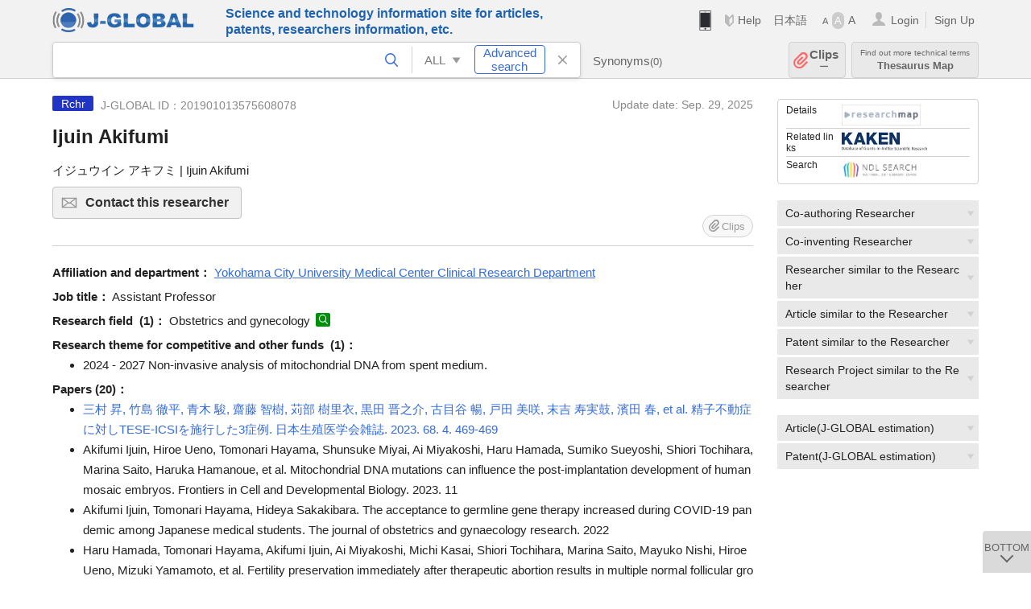

--- FILE ---
content_type: text/html; charset=UTF-8
request_url: https://jglobal.jst.go.jp/en/detail?JGLOBAL_ID=201901013575608078
body_size: 7314
content:
<!DOCTYPE HTML>
<html lang="en">
	<head>
	<meta charset="utf-8" >
	<title>Ijuin Akifumi | Researcher Information | J-GLOBAL</title>

	<meta name="viewport" content="width=1020,initial-scale=1">
	<meta name="format-detection" content="telephone=no"><!-- 自動電話番号リンク禁止 -->
	<meta name="csrf-token" content="zuAzCgmrcYPouecwCSorAnGTTL6qzSNi7xb13AOo">

	<meta name="title" content="Ijuin Akifumi | Researcher Information | J-GLOBAL">
	<meta name="description" content='Researcher "Ijuin Akifumi" Detailed information of the J-GLOBAL is an information service managed by the Japan Science and Technology Agency (hereinafter referred to as "JST"). It provides free access to secondary information on researchers, articles, patents, etc., in science and technology, medicine and pharmacy. The search results guide you to high-quality primary information inside and outside JST.'>
	<meta name="keywords" content="J-GLOBAL, jglobal, j-global, ｊ－ｇｌｏｂａｌ, ｊｇｌｏｂａｌ, Ｊ－ＧＬＯＢＡＬ, Japan Science and Technology Agency, JST, jst, ＪＳＴ, ｊｓｔ, Researcher, Article, Paper, Patent, Research Project, Funding, Organization, Institute, Technical Term, Thesaurus, Chemical Substance, Gene, Material, Journal, Magazine, Research Resource, Facility, Search, Science and Technology, Professional, Database, Integrated search, Comprehensive search, Linkcenter, Jdream, Imagination, Idea,Related search, Search engine, R&D, Research and Development, Bobliography, Technical trend, Linking, Expanding, Sparking, Researcher, Ijuin Akifumi">
<meta property="og:url" content="https://jglobal.jst.go.jp/en/detail?JGLOBAL_ID=201901013575608078">
<meta property="og:type" content="article">
<meta property="og:title" content="Ijuin Akifumi | Researcher Information | J-GLOBAL">
<meta property="og:image" content="https://jglobal.jst.go.jp/images/jglobal_logo.png">
<meta property="og:image:alt" content="J-GLOBAL LOGO" />

	<link rel="canonical" href="https://jglobal.jst.go.jp/en/detail?JGLOBAL_ID=201901013575608078">
	<link rel="shortcut icon" href="/images/favicon/favicon.ico">
	<link rel="apple-touch-icon" href="/images/favicon/apple-touch-icon.png">

	<!-- css -->
	<link rel="stylesheet" type="text/css" href="/css/pc.css?id=9cd3f5cf674153c5630adf90b8c0f399">

	<!-- js -->
	<script type="text/javascript" src="/js/app.js?id=7e41bd34666899d1e8590e76f9f49ac4"></script>     <!-- JSパッケージ -->
	<script type="text/javascript" src="/js/util/pcsp.js?id=42966a1a826ddae72daa93798d33fe66"></script>    <!-- PCSP -->
	<script type="text/javascript" src="/js/util/pc.js?id=cd7e741dda762585f8513718fc78fd8d"></script>      <!-- PC -->
	<script type="text/javascript" src="https://www.gstatic.com/charts/loader.js"></script>
	<script type="text/javascript" src="/js/jsme/jsme.nocache.js"></script>
	<script>function jsmeOnLoad() {}</script> <!-- JSME作成先タグが動的に生成されるので、ここでは、JSME生成を実装しない -->
	<!-- fb
	<meta property="og:image" content="/images/favicon/fb_image.png" />
	-->
</head>


	<body class="japanese">
		<div class="w_header_bg" >
			<!--//////////////////////////////* ↓Header *////////////////////////////// -->
<div class="header display_pc" id="pc_header_v">
	<input type="hidden" name="" id="x_hidden" value="[base64]">
	<header-pc-component lang="en" is_login="" user_name="" lang_switch_url="https://jglobal.jst.go.jp/detail?JGLOBAL_ID=201901013575608078"></header-pc-component>
</div><!-- /header -->
<!--//////////////////////////////* ↑Header *//////////////////////////////-->
<script type="text/javascript" src="/js/pc/header_vue.js?id=c5ac56432f55efb6b8c5336489f6307c"></script><!-- ヘッダー -->
		</div>
		<div id="detail_v">
			<div class="w_header-nav_bg" ><alerts2-component></alerts2-component>
	<!-- 検索バー -->
	<search-bar-pc-component
		:has-search-condition="hasSearchCondition"
		:free-word="freeWord" v-model="freeWord"
		:synonym-group-count="synonymGroupCount"
		:select-base-type="selectBaseType"
		:base-type="popupBaseType"
		:search-synonyms="searchSynonyms"
		:see-synonym="seeSynonym"
		:do-search="doSearch"
		:clear-search-condition="clearSearchCondition"
		is-login=""
		:err-msgs="errMsgs"
		:is-ill-free-word='isIllFreeWord'
		:bookmark-list='bookmarkList'>
	</search-bar-pc-component>
	<!-- ポップアップ -->
	<popup-detailedsearch-pc-component
		:free-word="freeWord" v-model="freeWord"
		:all-fields="allFields" v-model="allFields"
		:popup-base-type="popupBaseType"
		:synonym-group-count="synonymGroupCount"
		:synonym-group="synonymGroup"
		v-model="synonym" :synonym="synonym"
		:synonym-open-flg="synonymOpenFlg"
		:change-synonym-open-flg="changeSynonymOpenFlg"
		:search-synonyms="searchSynonyms"
		:do-search="doSearch"
		:reset-this-search-condition="resetThisSearchCondition"
		:chemical-s-s-c="chemicalSSC"
		:err-msgs="errMsgs" :update-err-msg="updateErrMsg"
		:on-chemical-structure-str-change="onChemicalStructureStrChange"
		:select-base-type="selectBaseType"
		:is-ill-free-word='isIllFreeWord'
		:pop-article-type="popArticleType"
		:change-pop-article-type="changePopArticleType">
	</popup-detailedsearch-pc-component>
</div>
			<div class="contents">
				<div class="contents_in" v-cloak>
					<div class="contents_in_side right">
						<!-- 外部リンク -->
						<exlink-component v-if="baseData != null" :base-data="baseData"></exlink-component>

						<!-- 関連検索 -->
						<div class="side_similar">
							<template v-for="relatedCategory in relatedCategories.slice(0, 6)">
								<related-component :related-category="relatedCategory" :do-search-related="doSearchRelated"></related-component>
							</template>
						</div>

						<!-- 関連検索 -->
						<div class="side_similar">
							<template v-for="relatedCategory in relatedCategories.slice(6, 8)">
								<related-component :related-category="relatedCategory" :do-search-related="doSearchRelated"></related-component>
							</template>
						</div>
					</div>

					<!-- 詳細 -->
					<!-- 研究者詳細画面 contents -->
	
	<div class="contents_in_main">
		<div class="search_detail">
						<div class="search_detail_topbox">
				<div class="cate_icon researcher">Rchr</div> <!-- 研究者 -->
									<span class="info_number">
						J-GLOBAL ID：201901013575608078&nbsp;&nbsp;<!-- J-GLOBAL ID -->
					</span>
										<span class="info_date_r">
						Update date:&nbsp;Sep. 29, 2025<!-- 更新日 -->
					</span>
															<h1 class="search_detail_topbox_title">Ijuin Akifumi</h1><!-- 研究者名 -->
															<div class="search_detail_topbox_title_sub">
						イジュウイン アキフミ | Ijuin Akifumi<!-- フリガナ/英名 -->
					</div>
																				<button class="btn_l btn_mail js_tooltip js_popup_pleaselogin_open">
											Contact this researcher<!--この研究者にコンタクトする-->
						<div class="tooltip_text">
							You can send email directly to the researcher.<!--直接研究者へメールで問い合わせることができます。-->
						</div>
					</button>
										<clip-component v-if="baseData != null" :result="baseData" is-login="" :bookmark-list="this.bookmarkList"></clip-component>
							</div>
											<span class="detail_item_title">Affiliation and department：</span>
				<!--所属機関・部署-->
				<div class="js_tooltip_search">
					Yokohama City University Medical Center Clinical Research Department
					<!-- //////検索候補////// -->
					<div class="tooltip_search_text">
						<p class="tooltip_search_title">About Yokohama City University Medical Center Clinical Research Department</p><!-- {0} について -->
						<ul>
							<li>
								<a @click="util.toSearchNoQuotation('0', '&quot;Yokohama City University&quot; &quot;Medical Center Clinical Research Department&quot;')">
									Search "Yokohama City University Medical Center Clinical Research Department"<!-- 「:param0」ですべてを検索 -->
								</a>
							</li>
													</ul>
					</div>
					<!-- //////検索候補////// -->
				</div>
				<br />
								<!-- 職名 -->
								<span class="detail_item_title">Job title：</span>
				Assistant Professor
				<br/>
				
				<!-- その他の所属 (所属・部署名・職名) -->
								<!-- ホームページURL -->
				
				<!--研究分野-->
								<div class="indent_2line-1em">
					<span class="detail_item_title">Research field &nbsp;(1)：</span>
										Obstetrics and gynecology
					<a class="icon_search term"  title="Search Technical Term" @click="util.toSearch('6', 'Obstetrics and gynecology')" ></a>
														</div>
								<!--研究キーワード-->
								<!-- 競争的資金等の研究課題 -->
								<span class="detail_item_title">Research theme for competitive and other funds &nbsp;(1)：</span>
				<br />
				<div class="indent_1em">
					<ul class="mdisc">
																		<li>2024 - 2027 Non-invasive analysis of mitochondrial DNA from spent medium.</li>
																	</ul>
									</div>
				
				<!-- 論文 -->
								<span class="detail_item_title">Papers&nbsp;(20)：</span>
				<br />
				<div class="indent_1em">
					<ul class="mdisc">
												<li>
														<a href="https://jglobal.jst.go.jp/en/detail?JGLOBAL_ID=202302276849752758" class="need_hash">三村 昇, 竹島 徹平, 青木 駿, 齋藤 智樹, 苅部 樹里衣, 黒田 晋之介, 古目谷 暢, 戸田 美咲, 末吉 寿実鼓, 濱田 春, et al. 精子不動症に対しTESE-ICSIを施行した3症例. 日本生殖医学会雑誌. 2023. 68. 4. 469-469</a>
													</li>
												<li>
														Akifumi Ijuin, Hiroe Ueno, Tomonari Hayama, Shunsuke Miyai, Ai Miyakoshi, Haru Hamada, Sumiko Sueyoshi, Shiori Tochihara, Marina Saito, Haruka Hamanoue, et al. Mitochondrial DNA mutations can influence the post-implantation development of human mosaic embryos. Frontiers in Cell and Developmental Biology. 2023. 11
							<!-- <a class="icon_search article" title="Search Article" @click="util.toSearch('2', 'Akifumi Ijuin, Hiroe Ueno, Tomonari Hayama, Shunsuke Miyai, Ai Miyakoshi, Haru Hamada, Sumiko Sueyoshi, Shiori Tochihara, Marina Saito, Haruka Hamanoue, et al. Mitochondrial DNA mutations can influence the post-implantation development of human mosaic embryos. Frontiers in Cell and Developmental Biology. 2023. 11')"></a> -->
													</li>
												<li>
														Akifumi Ijuin, Tomonari Hayama, Hideya Sakakibara. The acceptance to germline gene therapy increased during COVID-19 pandemic among Japanese medical students. The journal of obstetrics and gynaecology research. 2022
							<!-- <a class="icon_search article" title="Search Article" @click="util.toSearch('2', 'Akifumi Ijuin, Tomonari Hayama, Hideya Sakakibara. The acceptance to germline gene therapy increased during COVID-19 pandemic among Japanese medical students. The journal of obstetrics and gynaecology research. 2022')"></a> -->
													</li>
												<li>
														Haru Hamada, Tomonari Hayama, Akifumi Ijuin, Ai Miyakoshi, Michi Kasai, Shiori Tochihara, Marina Saito, Mayuko Nishi, Hiroe Ueno, Mizuki Yamamoto, et al. Fertility preservation immediately after therapeutic abortion results in multiple normal follicular growth with the absence of mature oocytes due to early luteinization: a case report and literature review. Gynecological endocrinology : the official journal of the International Society of Gynecological Endocrinology. 2021. 37. 11. 1050-1053
							<!-- <a class="icon_search article" title="Search Article" @click="util.toSearch('2', 'Haru Hamada, Tomonari Hayama, Akifumi Ijuin, Ai Miyakoshi, Michi Kasai, Shiori Tochihara, Marina Saito, Mayuko Nishi, Hiroe Ueno, Mizuki Yamamoto, et al. Fertility preservation immediately after therapeutic abortion results in multiple normal follicular growth with the absence of mature oocytes due to early luteinization: a case report and literature review. Gynecological endocrinology : the official journal of the International Society of Gynecological Endocrinology. 2021. 37. 11. 1050-1053')"></a> -->
													</li>
												<li>
														<a href="https://jglobal.jst.go.jp/en/detail?JGLOBAL_ID=202002286779776164" class="need_hash">葉山 智工, 伊集院 昌郁, 濱田 春, 宮腰 藍衣, 古目谷 暢, 竹島 徹平, 黒田 晋之介, 湯村 寧, 村瀬 真理子, 宮城 悦子, et al. ヒト胚遺伝子治療の臨床応用に対する医学生の意識調査. 日本生殖医学会雑誌. 2020. 65. 4. 352-352</a>
													</li>
											</ul>
										<a class="show_more need_hash" href="https://jglobal.jst.go.jp/en/detail?JGLOBAL_ID=201901013575608078&amp;e=publication/paper">ｍore...</a><br /><!-- もっと見る -->
									</div>
				
				<!-- MISC -->
								<span class="detail_item_title">MISC&nbsp;(10)：</span>
				<br />
				<div class="indent_1em">
					<ul class="mdisc">
												<li>
														丸山 大介, 森岡 幹, 山本 賢史, 伊集院 昌郁, 板井 俊幸, 宮城 悦子. 神奈川県における4次元超音波技術を用いた胎児心臓超音波勉強会. 日本産科婦人科学会雑誌. 2022. 74. 臨増. S-590
							<!-- <a class="icon_search article" title="Search Article" @click="util.toSearch('2', '丸山 大介, 森岡 幹, 山本 賢史, 伊集院 昌郁, 板井 俊幸, 宮城 悦子. 神奈川県における4次元超音波技術を用いた胎児心臓超音波勉強会. 日本産科婦人科学会雑誌. 2022. 74. 臨増. S-590')"></a> -->
													</li>
												<li>
														丸山 大介, 森岡 幹, 山本 賢史, 伊集院 昌郁, 末光 徳匡, 板井 俊幸, 山下 有加, 川瀧 元良. 遠隔ビデオ会議システムとクラウドWEBサービスを用いた胎児心臓超音波勉強会の試み 神奈川県若手産婦人科の会による. 日本遠隔医療学会雑誌. 2021. 16. 補刊号. 13-13
							<!-- <a class="icon_search article" title="Search Article" @click="util.toSearch('2', '丸山 大介, 森岡 幹, 山本 賢史, 伊集院 昌郁, 末光 徳匡, 板井 俊幸, 山下 有加, 川瀧 元良. 遠隔ビデオ会議システムとクラウドWEBサービスを用いた胎児心臓超音波勉強会の試み 神奈川県若手産婦人科の会による. 日本遠隔医療学会雑誌. 2021. 16. 補刊号. 13-13')"></a> -->
													</li>
												<li>
														末光 徳匡, 丸山 大介, 今泉 翠, 伊集院 昌郁, 小野寺 洋平, 永昜 洋子, 門岡 みずほ, 紀平 力, 川瀧 元良. 4次元超音波技術を用いた胎児心臓超音波の双方向性遠隔学習セミナーに対するアンケート調査結果の報告. 日本遠隔医療学会雑誌. 2021. 16. 補刊号. 14-14
							<!-- <a class="icon_search article" title="Search Article" @click="util.toSearch('2', '末光 徳匡, 丸山 大介, 今泉 翠, 伊集院 昌郁, 小野寺 洋平, 永昜 洋子, 門岡 みずほ, 紀平 力, 川瀧 元良. 4次元超音波技術を用いた胎児心臓超音波の双方向性遠隔学習セミナーに対するアンケート調査結果の報告. 日本遠隔医療学会雑誌. 2021. 16. 補刊号. 14-14')"></a> -->
													</li>
												<li>
														丸山 大介, 森岡 幹, 山本 賢史, 伊集院 昌郁, 末光 徳匡, 板井 俊幸, 山下 有加, 川瀧 元良. 遠隔ビデオ会議システムとクラウドWEBサービスを用いた胎児心臓超音波勉強会の試み 神奈川県若手産婦人科の会による. 日本遠隔医療学会雑誌. 2021. 16. 補刊号. 13-13
							<!-- <a class="icon_search article" title="Search Article" @click="util.toSearch('2', '丸山 大介, 森岡 幹, 山本 賢史, 伊集院 昌郁, 末光 徳匡, 板井 俊幸, 山下 有加, 川瀧 元良. 遠隔ビデオ会議システムとクラウドWEBサービスを用いた胎児心臓超音波勉強会の試み 神奈川県若手産婦人科の会による. 日本遠隔医療学会雑誌. 2021. 16. 補刊号. 13-13')"></a> -->
													</li>
												<li>
														末光 徳匡, 丸山 大介, 今泉 翠, 伊集院 昌郁, 小野寺 洋平, 永昜 洋子, 門岡 みずほ, 紀平 力, 川瀧 元良. 4次元超音波技術を用いた胎児心臓超音波の双方向性遠隔学習セミナーに対するアンケート調査結果の報告. 日本遠隔医療学会雑誌. 2021. 16. 補刊号. 14-14
							<!-- <a class="icon_search article" title="Search Article" @click="util.toSearch('2', '末光 徳匡, 丸山 大介, 今泉 翠, 伊集院 昌郁, 小野寺 洋平, 永昜 洋子, 門岡 みずほ, 紀平 力, 川瀧 元良. 4次元超音波技術を用いた胎児心臓超音波の双方向性遠隔学習セミナーに対するアンケート調査結果の報告. 日本遠隔医療学会雑誌. 2021. 16. 補刊号. 14-14')"></a> -->
													</li>
											</ul>
										<a class="show_more need_hash" href="https://jglobal.jst.go.jp/en/detail?JGLOBAL_ID=201901013575608078&amp;e=publication/misc">ｍore...</a><br /><!-- もっと見る -->
									</div>
				
				<!-- 特許 -->
								<!-- 書籍 -->
								<!-- 講演・口頭発表等 -->
								<!-- Works -->
								<!-- 学歴 -->
								<!-- 学位 -->
								<!-- 経歴 -->
								<!-- 委員歴 -->
								<!-- 受賞 -->
								<span class="detail_item_title">Awards&nbsp;(1)：</span>
				<br />
				<div class="indent_1em">
					<ul class="mdisc">
																		<li>2023/04 - JSOG Congress Encouragement Award Mitochondrial DNA mutations can influence the post-implantation chromosomal purification and development in human embryos.</li>
																	</ul>
									</div>
								<!-- 所属学会 -->
								<div class="space_10"></div>
				<div>※ Researcher’s information displayed in J-GLOBAL is based on the information  registered in <a  target="_blank" href="/redir?url=https%3A%2F%2Fresearchmap.jp%2F%3Flang%3Denglish&sign=2405396ef2b68d8f659bec773c8ca75c&linktype=researchmap_text&jgid=201901013575608078">researchmap</a>. <a href="/en/help/coverage/management/">For details, see here</a>.</div>
				<div class="space_10"></div>
									<br />
			<a class="btn_m float_l" onclick="location.href='javascript:history.back()'">Return to Previous Page</a><!-- 前のページに戻る -->
			<br /><br />
		</div>
	</div>
	<!-- /contents_in_main -->

<!-- 	<div class="contents_in_main"> -->
<!-- 		<detail-researcher-component v-if="baseData != null" :base-data="baseData" is-login="" :bookmark-list="bookmarkList"></detail-researcher-component> -->
<!-- 	</div> -->
	<!-- /contents_in_main -->
				</div>
			</div>
		</div>

		<!--//////////////////////////////* ↓フッター *////////////////////////////// -->
<div class="footer" id="footer_1">
	<div class="footer_in">
		<div class="footer_left">
		<ul class="sosial_icon">
			<li class="fbbtn">
				<iframe id="facebook_share" width="70" height="25" style="border:none; overflow:hidden" allowfullscreen="true" scrolling="no" frameborder="0" allowtransparency="true" allow="encrypted-media"></iframe>
				<script>
					(
						function() {
							var src = "https://www.facebook.com/plugins/share_button.php?href=" + encodeURIComponent(location.href);
						    if (location.pathname.indexOf('/en') == 0) {
						        src = src + '&locale=en_US';
						    } else {
						        src = src + '&locale=ja_JP';
						        $('#facebook_share').width(90);
						    }
							src = src + "&width=135&layout=button&action=like&size=small&show_faces=false&share=true&height=25&appId";
							$('#facebook_share').attr('src', '');
							$('#facebook_share').attr('src', src);
						}()
					);
				</script>
			</li>
			<li>
			<iframe id="twitter_share" scrolling="no" frameborder="0" allowtransparency="true" allowfullscreen="true"
				class="twitter-share-button twitter-share-button-rendered twitter-tweet-button"
				style="position: static; visibility: visible; width: 90px; height: 20px; display: block;" title="Twitter Tweet Button" ></iframe>
				<script>
					(
						function() {
							var src = "https://platform.twitter.com/widgets/tweet_button.html?text=" + encodeURIComponent(document.title) + "&lang=";
						    if (location.pathname.indexOf('/en') == 0) {
						        src = src + 'en';
						    } else {
						        src = src + 'ja';
						    }
						    $('#twitter_share').attr('src', '');
							$('#twitter_share').attr('src', src);
						}()
					);
				</script>
			</li>
		</ul>
		<a class="logo2" href="https://www.jst.go.jp/"><img src="/images/sitelogo2.png" width="249" height="45" ></a>
		</div>
		<div id="footer_v" class="footer_right">
			<footer-component></footer-component>
		</div>
		<p class="copy">Copyright (c) 2009 Japan Science and Technology Agency. All Rights Reserved</p>
	</div><!-- /footer_in -->
</div><!-- /footer -->
<div class="btn_getop_link"><a><p>TOP</p></a></div>
<div class="btn_tobottom_link"><a @click="toBottom"><p>BOTTOM</p></a></div>
<!-- <div class="btn_getop_link display_pc"><a href="#"><p>TOP</p></a></div> -->
<script>
	(
		function() {
		    var pathname = location.pathname;
		    if (pathname != "/" && pathname != "/en") {
				const target = $('body')[0]; // body要素を監視
				const observer = new MutationObserver(function (mutations) {
					$('#footer_1').removeClass('footer_fixed');
					if (document.documentElement.clientHeight >= document.documentElement.scrollHeight) {
					     $('#footer_1').addClass('footer_fixed');
					}
			    });
			    // 監視を開始
			    observer.observe(target, {
			        attributes: true, characterData: true, childList: true, subtree: true, attributeFilter: ["height"],
			    });
			}
		}()
	);
</script>
<!--//////////////////////////////* ↑フッター *//////////////////////////////-->
<script type="text/javascript" src="/js/common/footer_vue.js?id=9b4a2865986786c01a82f426c88d3166"></script>
		<script type="text/javascript" src="/js/pc/detail_vue.js?id=46b0151bda4e78286f6d53b5d6ca3390"></script>
	</body>
</html>


--- FILE ---
content_type: text/css
request_url: https://jglobal.jst.go.jp/js/jsme/gwt/chrome/mosaic.css
body_size: 5608
content:
/**
 * The file contains styles for GWT widgets in the standard theme.
 *
 * In order to maintain cross-browser compatibility, the following syntax is
 * used to create IE6 specific style rules:
 *    html>body .gwt-Widget {
 *      Rule applies to all browsers (including IE7), except IE6
 *    }
 *    * html .gwt-Widget {
 *      Rule applied to IE6 only (not to IE7)
 *    }
 * 
 * Specifically, IE6 does not support images with multiple transparent colors,
 * so we need to use the AlphaImageLoader in IE6 only.
 */

/**
 * The reference theme can be used to determine when this style sheet has
 * loaded.  Create a hidden div element with absolute position, assign the style
 * name below, and attach it to the DOM.  Use a timer to detect when the
 * element's height and width are set to 5px.
 */
.mosaic-Reference-chrome {
  height: 5px;
  width: 5px;
  zoom: 1;
}
/*
body {
	font-family: arial,sans-serif;
}

div,td {
	color: #000000;
}

a:link {
	color:#0000cc;
}
     
a:visited {
	color:#551a8b;
}

a:active {
	color:#ff0000;
}

*/
/*** Button ***/

.gwt-Button {
  /* IE hack */
  overflow: visible;
}

/*** TextBox & TextArea */

.gwt-TextBox,
.gwt-PasswordTextBox,
.gwt-TextArea {
	margin: 0px;
	padding: 0px;
	text-decoration: none;
	font-size: 10pt;
	border: 1px inset #ccc;
}

/*** DecoratedButton ***/

.mosaic-DecoratedButton {
	margin: 0px;
	text-decoration: none;
	font-size: small;
	cursor: pointer;
	cursor: hand;
	background: url("images/hborder.png") repeat-x 0px -27px;
	border: none;
	border-collapse: collapse;
	table-layout: fixed;
}
.mosaic-DecoratedButton .buttonTopCenter,
.mosaic-DecoratedButton .buttonBottomCenter {
	height: 1px !important;
	background: #444;
}
.mosaic-DecoratedButton .buttonTopCenterInner,
.mosaic-DecoratedButton .buttonBottomCenterInner {
	height: 1px !important;
	background: #f00;
}
.mosaic-DecoratedButton .buttonMiddleLeft,
.mosaic-DecoratedButton .buttonMiddleRight {
	width: 1px;
	background: #444;
}
.mosaic-DecoratedButton .buttonTopLeftInner,
.mosaic-DecoratedButton .buttonTopRightInner,
.mosaic-DecoratedButton .buttonBottomLeftInner,
.mosaic-DecoratedButton .buttonBottomRightInner {
	width: 1px;
	height: 1px;
}
.mosaic-DecoratedButton .buttonMiddleCenterInner {
	width: 100%;
	height: 100%;
	background: #0ff;
}

/*** ComboBox ***/

.mosaic-ComboBox {
	border: 1px inset #ccc;
	background: url("images/hborder.png") repeat-x 0px -27px;
}

.mosaic-ComboBox input {
	border: 0px;
	text-align: middle;
}
.mosaic-ComboBox button {
	width: 17px !important;
	border: 0px;
	border-left: 1px solid #ccc;
	padding: 0px;
    background-position: center center;
    background-repeat: no-repeat;
    background-image: url(images/combobox/arrow-down.png);
}

/*** ToolButton ***/

.mosaic-ToolButton {
	margin: 0px;
	padding: 0px;
	border: 0px;
	background: url("images/hborder.png") repeat-x 0px -27px;
}
.mosaic-ToolButton .mosaic-Button  {
  margin: 0;
  padding: 3px 5px;
  text-decoration: none;
  font-size: small;
  cursor: pointer;
  cursor: hand;
  background: url("images/hborder.png") repeat-x 0px -27px;
  border: 1px outset #ccc;
}
.mosaic-ToolButton .mosaic-Button:active {
  border: 1px inset #ccc;
}
.mosaic-ToolButton .mosaic-Button:hover {
  border-color: #9cf #69e #69e #7af;
}
.mosaic-ToolButton .mosaic-Button[disabled] {
  cursor: default;
  color: #888;
}
.mosaic-ToolButton .mosaic-Button[disabled]:hover {
  border: 1px outset #ccc;
}
.mosaic-ToolButton .mosaic-Button {
    background: none;
}
.mosaic-ToolButton .mosaic-Menu-Button,
.mosaic-ToolButton .mosaic-Split-Button {
    padding-right: 20px;
    background-position: right center;
    background-repeat: no-repeat;
}
.mosaic-ToolButton .mosaic-Menu-Button {
    background-image: url(images/button/menu-button-arrow.png);
}
.mosaic-ToolButton .mosaic-Split-Button {
    background-image: url(images/button/split-button-arrow.png);
}
.mosaic-ToolButton .mosaic-Split-Button-focus {
    background-image: url(split-button-arrow-focus.png);
}
.mosaic-ToolButton .mosaic-Split-Button-hover {
    background-image: url(images/button/split-button-arrow-hover.png);
}
.mosaic-ToolButton .mosaic-Split-Button-activeoption {
    background-image: url(images/button/split-button-arrow-active.png);
}

/* Checked state */

.mosaic-ToolButton .mosaic-Checkbox-Button-checked {
    border: 1px inset #ccc;
    background-color: #ccc;
}

/* Disabled state */

.mosaic-ToolButton .mosaic-Menu-Button-disabled {
    background-image: url(images/button/menu-button-arrow-disabled.png);
}

.mosaic-ToolButton .mosaic-Split-Button-disabled {
    background-image: url(images/button/split-button-arrow-disabled.png);    
}

.mosaic-ToolButton .mosaic-Checkbox-Button-checked[disabled] {
    border: 1px inset #ccc;  
}

/*** Caption ***/

.mosaic-Caption {
	background: #e3e8f3 url(images/hborder.png) repeat-x 0px -2003px;
	border-bottom: 1px solid #bbbbbb;
}
.mosaic-Caption-iconBoxLeft {
	padding: 0px 0px 0px 2px;
}
.mosaic-Caption-iconBoxRight {
	padding: 0px 2px 0px 0px;
}
.mosaic-Caption-text {
	padding: 4px 4px 4px 4px;
	text-align: left !important;
	font-weight: bold;
	white-space: nowrap;
	overflow: hidden;
}

/*** DropDownPanel ***/

.mosaic-DropDownPanel {
	
}

.mosaic-DropDownPanel .mosaic-ComboBoxList {
	background: white;
	border: none;
	margin: 0px;
	padding: 0px;
}

.mosaic-DropDownPanel .gwt-ScrollTable,
.mosaic-DropDownPanel .mosaic-ColumnWidget,
.mosaic-DropDownPanel .mosaic-ScrollTreeTable {
	border-color: #aaa;
	border-style: solid;
	border-width: 1px 0px 1px 1px;
}

.mosaic-DropDownPanel .gwt-ScrollTable .headerWrapper,
.mosaic-DropDownPanel .mosaic-ColumnWidget .headerWrapper,
.mosaic-DropDownPanel .mosaic-ScrollTreeTable .headerWrapper {
	background: #8bd url(images/scrolltable/bg_header_gradient.gif) repeat-x bottom left;
}

.mosaic-DropDownPanel .gwt-ScrollTable .footerWrapper,
.mosaic-DropDownPanel .mosaic-ColumnWidget .footerWrapper,
.mosaic-DropDownPanel .mosaic-ScrollTreeTable .footerWrapper {
	border-top: 1px solid #aaa;
	background: #8bd url(images/scrolltable/bg_header_gradient.gif) repeat-x bottom left;
}

.mosaic-DropDownPanel .gwt-ScrollTable .dataTable td,
.mosaic-DropDownPanel .gwt-ScrollTable .headerTable td,
.mosaic-DropDownPanel .gwt-ScrollTable .footerTable td,
.mosaic-DropDownPanel .mosaic-ColumnWidget .dataTable td,
.mosaic-DropDownPanel .mosaic-ColumnWidget .headerTable td,
.mosaic-DropDownPanel .mosaic-ColumnWidget .footerTable td,
.mosaic-DropDownPanel .mosaic-ScrollTreeTable .dataTable td,
.mosaic-DropDownPanel .mosaic-ScrollTreeTable .headerTable td,
.mosaic-DropDownPanel .mosaic-ScrollTreeTable .footerTable td {
	border-color: #aaa;
	border-style: solid;
	border-width: 0px 0px 0px 0px;
	white-space: nowrap;
	overflow: hidden;
	padding: 1px 3px;
}

.mosaic-DropDownPanel .gwt-ScrollTable .headerTable td,
.mosaic-DropDownPanel .gwt-ScrollTable .footerTable td,
.mosaic-DropDownPanel .mosaic-ColumnWidget .headerTable td,
.mosaic-DropDownPanel .mosaic-ColumnWidget .footerTable td,
.mosaic-DropDownPanel .mosaic-ScrollTreeTable .headerTable td,
.mosaic-DropDownPanel .mosaic-ScrollTreeTable .footerTable td {
	color: #fff;
}
    
.mosaic-DropDownPanel .gwt-ScrollTable .dataTable tr.hovering,
.mosaic-DropDownPanel .gwt-ScrollTable .dataTable tr.highlighted,
.mosaic-DropDownPanel .mosaic-ColumnWidget .dataTable tr.hovering,
.mosaic-DropDownPanel .mosaic-ColumnWidget .dataTable tr.highlighted,
.mosaic-DropDownPanel .mosaic-ScrollTreeTable .dataTable tr.hovering,
.mosaic-DropDownPanel .mosaic-ScrollTreeTable .dataTable tr.highlighted {
	background: #C3D9FF;
}

.mosaic-DropDownPanel .gwt-ScrollTable .dataTable tr.hovering,
.mosaic-DropDownPanel .gwt-ScrollTable .dataTable tr.highlighted,
.mosaic-DropDownPanel .mosaic-ColumnWidget .dataTable tr.hovering,
.mosaic-DropDownPanel .mosaic-ColumnWidget .dataTable tr.highlighted,
.mosaic-DropDownPanel .mosaic-ScrollTreeTable .dataTable tr.hovering,
.mosaic-DropDownPanel .mosaic-ScrollTreeTable .dataTable tr.highlighted {
	/*background: #FFFFAA;*/
	cursor: hand;
	cursor: pointer;
}

.mosaic-DropDownPanel .gwt-ScrollTable .dataTable tr.selected td,
.mosaic-DropDownPanel .mosaic-ColumnWidget .dataTable tr.selected td,
.mosaic-DropDownPanel .mosaic-ScrollTreeTable .dataTable tr.selected td {
	background: #7AA5D6;
}

/*** WindowPanel ***/

.mosaic-WindowPanel {
}
.mosaic-WindowPanel .mosaic-CaptionLayoutPanel .dragdrop-handle {
	cursor: move;
	user-select: none;
	-khtml-user-select: none;
	-moz-user-select: none;
}
.mosaic-WindowPanel .mosaic-CaptionLayoutPanel {	
	padding: 0px;
	margin: 0px;
	
	/* debug */
	/*border: 1px solid #00f;*/
}
.mosaic-WindowPanel .Body {
	background: white;
}
.mosaic-MessageBox .Body {
	background: none;
}
.mosaic-WindowPanel .Footer {
}
.mosaic-WindowPanel .popupMiddleCenter {
	padding: 0px;
	margin: 0px;
}
.mosaic-WindowPanel .Resize-nw {
	cursor: nw-resize;
}
.mosaic-WindowPanel .Resize-n {
	cursor: n-resize;
}
.mosaic-WindowPanel .Resize-ne {
	cursor: ne-resize;
}
.mosaic-WindowPanel .Resize-e {
	cursor: e-resize;
}
.mosaic-WindowPanel .Resize-se {
	cursor: se-resize;
}
.mosaic-WindowPanel .Resize-s {
	cursor: s-resize;
}
.mosaic-WindowPanel .Resize-sw {
	cursor: sw-resize;
}
.mosaic-WindowPanel .Resize-w {
	cursor: w-resize;
}

/*** GlassPanel ***/

.mosaic-GlassPanel-loading,
.gwt-GlassPanel {
	/* Override glass panel color to be `green` */
	background-color: #000 !important;
	background-repeat: repeat;

	/* Override glass panel to 10% opacity (= 90% transparency) */
	filter: alpha(opacity = 10) !important; /* IE */
	opacity: 0.1 !important; /* non-IE */

	/*
      NOTE: Please do NOT use either CSS 'width' or 'height' here, as
      this would defeat much of the effort that went into GlassPanel
      in order to get it to work consistently in a variety of
      circumstances. Specifically, please resist the urge to use
      'width/height: 100%' or similar constructs.
	*/
}
.mosaic-GlassPanel-invisible {
	/* Override glass panel color to be `green` */
	background-color: #000 !important;
	background-repeat: repeat;
	
	/* Override glass panel to 0% opacity (= 100% transparency) */
	filter: alpha(opacity = 0) !important; /* IE */
	opacity: 0.0 !important; /* non-IE */
}
.mosaic-GlassPanel-default,
.mosaic-GlassPanel-blue_ridge {
	background-image: url("images/glasspanel/blue_ridge.png");
	background-repeat: repeat;

	filter: alpha(opacity = 33) !important; /* IE */
	opacity: 0.3 !important; /* non-IE */
}
.mosaic-GlassPanel-countertop {
	background-image: url("images/glasspanel/countertop.png");
	background-repeat: repeat;

	filter: alpha(opacity = 40) !important; /* IE */
	opacity: 0.4 !important; /* non-IE */
}
.mosaic-GlassPanel-fish {
	background-image: url("images/glasspanel/fish.png");
	background-repeat: repeat;
}
.mosaic-GlassPanel-fleur_de_lis {
	background-image: url("images/glasspanel/fleur_de_lis.png");
	background-repeat: repeat;

	filter: alpha(opacity = 100) !important; /* IE */
	opacity: 1.0 !important; /* non-IE */
}
.mosaic-GlassPanel-floral {
	background-image: url("images/glasspanel/floral.png");
	background-repeat: repeat;

	filter: alpha(opacity = 100) !important; /* IE */
	opacity: 1.0 !important; /* non-IE */
}
.mosaic-GlassPanel-moss_ridge {
	background-image: url("images/glasspanel/moss_ridge.png");
	background-repeat: repeat;

	filter: alpha(opacity = 100) !important; /* IE */
	opacity: 1.0 !important; /* non-IE */
}
.mosaic-GlassPanel-numbers {
	background-image: url("images/glasspanel/numbers.png");
	background-repeat: repeat;

	filter: alpha(opacity = 100) !important; /* IE */
	opacity: 1.0 !important; /* non-IE */
}
.mosaic-GlassPanel-sky_ridge {
	background-image: url("images/glasspanel/sky_ridge.png");
	background-repeat: repeat;

	filter: alpha(opacity = 100) !important; /* IE */
	opacity: 1.0 !important; /* non-IE */
}
.mosaic-GlassPanel-snow_ridge {
	background-image: url("images/glasspanel/snow_ridge.png");
	background-repeat: repeat;

	filter: alpha(opacity = 100) !important; /* IE */
	opacity: 1.0 !important; /* non-IE */
}

/*** ImageButton ***/

.mosaic-ImageButton {
	cursor: pointer;
}

.mosaic-ImageButton img {
	display: block;
	
	/*
	 * Unfortunately, in IE, border-color: transparent is rendered as black.
	 * We get around the border on hover displacement of content by adjusting
	 * the margin/padding at the same time.
	 */
	border: 0px solid transparent;
	margin: 1px;
}
.mosaic-ImageButton img:hover {
	/*
	 * Unfortunately, in IE, border-color: transparent is rendered as black.
	 * We get around the border on hover displacement of content by adjusting
	 * the margin/padding at the same time.
	 */
	border: 1px solid #4d4d4d;
	margin: 0px;
	
	background-color: #ccc;
}
.mosaic-ImageButton img:active {
	background-color: #dcc;
}

/*** InfoPanel ***/

.mosaic-InfoPanel {
}
.mosaic-InfoPanel-panel {
}
.mosaic-InfoPanel-caption {
	font-weight: bold;
	display: block;
}
.mosaic-InfoPanel-description {
}

/*** TabLayoutPanel ***/

.mosaic-TabLayoutPanel {
}

.mosaic-TabLayoutPanelBottom {
/*
	border-color: #92c1f0;
	border-style: solid;
	border-width: 3px 2px 2px 2px;
*/
}

/*** ScrollTabBar ***/

.mosaic-ScrollTabBar {
}

.mosaic-ScrollTabBar .mosaic-ScrollTabBar-NavBar {
  margin: 0px 2px !important;	
}

.mosaic-ScrollTabBar button {
  padding: 0px !important;
  margin: 0px 0px 2px 0px !important;
  border: 1px solid #ccc;
}

/*** ScrollTable ***/

.gwt-ScrollTable,
.mosaic-ColumnWidget,
.mosaic-ScrollTreeTable {
	border-color: #aaa;
	border-style: solid;
	border-width: 1px 0px 1px 1px;
}

.gwt-ScrollTable .headerWrapper,
.mosaic-ColumnWidget .headerWrapper,
.mosaic-ScrollTreeTable .headerWrapper {
	background: #8bd url(images/scrolltable/bg_header_gradient.gif) repeat-x bottom left;
}

.gwt-ScrollTable .footerWrapper,
.mosaic-ColumnWidget .footerWrapper,
.mosaic-ScrollTreeTable .footerWrapper {
	border-top: 1px solid #aaa;
	background: #8bd url(images/scrolltable/bg_header_gradient.gif) repeat-x bottom left;
}

.gwt-ScrollTable .dataTable td,
.gwt-ScrollTable .headerTable td,
.gwt-ScrollTable .footerTable td,
.mosaic-ColumnWidget .dataTable td,
.mosaic-ColumnWidget .headerTable td,
.mosaic-ColumnWidget .footerTable td,
.mosaic-ScrollTreeTable .dataTable td,
.mosaic-ScrollTreeTable .headerTable td,
.mosaic-ScrollTreeTable .footerTable td {
	border-color: #aaa;
	border-style: solid;
	border-width: 0px 1px 1px 0px;
	white-space: nowrap;
	overflow: hidden;
}

.gwt-ScrollTable .headerTable td,
.gwt-ScrollTable .footerTable td,
.mosaic-ColumnWidget .headerTable td,
.mosaic-ColumnWidget .footerTable td,
.mosaic-ScrollTreeTable .headerTable td,
.mosaic-ScrollTreeTable .footerTable td {
	color: #fff;
}

.gwt-ScrollTable .dataTable tr.highlighted, /* gen2 */
.gwt-ScrollTable .dataTable tr.hovering,
.mosaic-ColumnWidget .dataTable tr.hovering,
.mosaic-ScrollTreeTable .dataTable tr.hovering {
	background: #C3D9FF;
}

.gwt-ScrollTable .dataTable td.highlighted, /* gen2 */
.gwt-ScrollTable .dataTable td.hovering,
.mosaic-ColumnWidget .dataTable td.hovering,
.mosaic-ScrollTreeTable .dataTable td.hovering {
	background: #FFFFAA;
	cursor: hand;
	cursor: pointer;
}

.gwt-ScrollTable .dataTable tr.selected,
.mosaic-ColumnWidget .dataTable tr.selected,
.mosaic-ScrollTreeTable .dataTable tr.selected {
	background: #7AA5D6;
}

.gwt-ScrollTable .pagingOptions {
	background: #e8eef7;
	border-top: 1px solid #aaa;
	border-right: 1px solid #aaa;
	padding: 1px 0px;
}

.gwt-ScrollTable .pagingOptions .errorMessage {
	color: red;
}

.gwt-PagingOptions .gwt-Image {
	cursor: hand;
	cursor: pointer;
}

.gwt-InlineCellEditor {
	border: 3px solid #7AA5D6;
	padding: 4px;
	background: white;
	overflow: auto;
}
.gwt-InlineCellEditor .accept {
	cursor: pointer;
	cursor: hand;
}
.gwt-InlineCellEditor .cancel {
	cursor: pointer;
	cursor: hand;
}

/*** CaptionLayoutPanel ***/

.mosaic-CaptionLayoutPanel {
	padding: 0px;
	margin: 0px;

	/* debug */
	/*border: 1px dotted #00f;*/
}
.mosaic-CaptionLayoutPanel .Body {
	
	/* debug */
	/*border: 1px dotted #0f0;*/
}

/** DisclosureLayoutPanel */

.mosaic-DisclosureLayoutPanel {
}
.mosaic-DisclosureLayoutPanel-open {
}
.mosaic-DisclosureLayoutPanel-close {
}
.mosaic-DisclosureLayoutPanel .mosaic-Caption {
  background: none;
  border: none;
}
.mosaic-DisclosureLayoutPanel .mosaic-Caption-text a {
  text-decoration: none;  /* Remove underline from header */
  color: black; 
  cursor: pointer;
  cursor: hand;
  padding: 1px;
}
.mosaic-DisclosureLayoutPanel .Body {
  border-left: 3px solid #e3e3e3;
  padding: 4px 0px 4px 8px;
  margin-left: 6px;
}

/*** LayoutPanel ***/

.mosaic-LayoutPanel {
	padding: 5px;
	margin: 0px;
	
	/* debug */
	/*
	margin: 1px;
	border: 1px dotted #f00;
	*/
}
.mosaic-LayoutPanel-FormLayout .mosaic-LayoutPanel {
	/* required by Safari to handle the 'width' attribute */ 
	position: absolute !important;
}
.mosaic-LayoutPanel-FillLayout {
	padding: 0px;
}
.mosaic-LayoutPanel-BoxLayout {
}
.mosaic-LayoutPanel-BorderLayout {
}
.mosaic-LayoutPanel-BorderLayout .NorthCollapsedImageButton {
	border: 1px solid #d0e4f6;
	border-top: none;
	height: 18px !important;
	padding: 0px 1px 1px 1px;
	overflow: hidden;
}
.mosaic-LayoutPanel-BorderLayout .SouthCollapsedImageButton {
	border: 1px solid #d0e4f6;
	border-bottom: none;
	height: 18px !important;
	padding: 1px 1px 0px 1px;
	overflow: hidden;
}
/* TODO
html>body .mosaic-LayoutPanel-BorderLayout .NorthCollapsedImageButton img,
html>body .mosaic-LayoutPanel-BorderLayout .SouthCollapsedImageButton img {
	position: absolute;
	top: 0px;
	right: 0px;
}
*/
.mosaic-LayoutPanel-BorderLayout .WestCollapsedImageButton {
	border: 1px solid #d0e4f6;
	border-left: none;
	
	/* required by Safari to handle the 'width' attribute */
	position: absolute !important;
	width: 18px !important;
	
	padding: 1px 1px 1px 0px;
	overflow: hidden;
}
.mosaic-LayoutPanel-BorderLayout .EastCollapsedImageButton {
	border: 1px solid #d0e4f6;
	border-right: none;
	
	/* required by Safari to handle the 'width' attribute */
	position: absolute !important;
	width: 18px !important;

	padding: 1px 0px 1px 1px;
	overflow: hidden;
}
.mosaic-LayoutPanel-BorderLayout .NorthSplitBar {
	overflow: hidden; /* required by IE6 */
	background: #fff;
	cursor: n-resize;
}
.mosaic-LayoutPanel-BorderLayout .NorthSplitBar:hover {
	border-top: 1px dashed #888;
}
.mosaic-LayoutPanel-BorderLayout .NorthSplitBar-Movable {
	background: #000;
	cursor: n-resize;
}
.mosaic-LayoutPanel-BorderLayout .SouthSplitBar {
	overflow: hidden; /* required by IE6 */
	background: #fff;
	cursor: s-resize;
}
.mosaic-LayoutPanel-BorderLayout .SouthSplitBar:hover {
	border-bottom: 1px dashed #888;
}
.mosaic-LayoutPanel-BorderLayout .SouthSplitBar-Movable {
	background: #000;
	cursor: s-resize;
}
.mosaic-LayoutPanel-BorderLayout .WestSplitBar {
	overflow: hidden; /* required by IE6 */
	background: #fff;
	cursor: w-resize;
}
.mosaic-LayoutPanel-BorderLayout .WestSplitBar:hover {
	border-left: 1px dashed #888;
}
.mosaic-LayoutPanel-BorderLayout .WestSplitBar-Movable {
	background: #000;
	cursor: w-resize;
}
.mosaic-LayoutPanel-BorderLayout .EastSplitBar {
	overflow: hidden; /* required by IE6 */
	background: #fff;
	cursor: w-resize;
}
.mosaic-LayoutPanel-BorderLayout .EastSplitBar:hover {
	border-right: 1px dashed #888;
}
.mosaic-LayoutPanel-BorderLayout .EastSplitBar-Movable {
	background: #000;
}

/*** ToolBar ***/

.mosaic-ToolBar {
	cursor: default;
	padding: 3px;
	background: url("images/hborder.png") repeat-x 0px -27px;
}
.mosaic-ToolBar .mosaic-ToolButton {
	background: none;
	white-space: nowrap;
}
.mosaic-ToolBar .mosaic-ToolBarSeparator {
	border-left: 1px solid #ccc;
	background: white;
	
	/* required by Safari to handle the 'width' attribute */
	position: absolute !important;
	width: 1px;
	
	padding: 0px;
	margin: 5px 3px;
}

/*** WidgetWrapper ***/

.mosaic-WidgetWrapper {
	/* debug */
	/*border: 1px solid;*/	
}

/*** DateTimePicker ***/

.mosaic-DateTimePicker {
	border: none;
	padding: 0px;
	margin: 0px;
	cursor: default;
	background: #dbe6de;
}

/*** mosaic-DecoratedBottomTabBar ***/

.mosaic-DecoratedBottomTabBar {	
}
.mosaic-DecoratedBottomTabBar .gwt-TabBarFirst {
	width: 5px;  /* first tab distance from the left */
}
.mosaic-DecoratedBottomTabBar .gwt-TabBarRest {
}
.mosaic-DecoratedBottomTabBar .gwt-TabBarItem {
	border-collapse: collapse;
	margin-left: 6px;
}
.mosaic-DecoratedBottomTabBar .tabBottomCenter {
	padding: 0px;
	background: #d0e4f6;
}
.mosaic-DecoratedBottomTabBar .tabBottomLeft,
.mosaic-DecoratedBottomTabBar .tabBottomRight {
	padding: 0px;
	zoom: 1;
}
.mosaic-DecoratedBottomTabBar .tabBottomLeftInner,
.mosaic-DecoratedBottomTabBar .tabBottomRightInner {
	width: 6px;
	height: 6px;
}
html>body .mosaic-DecoratedBottomTabBar .tabBottomLeft {
	background: url(images/corner2.png) no-repeat 0px -6px;
}
html>body .mosaic-DecoratedBottomTabBar .tabBottomRight {
	background: url(images/corner2.png) no-repeat -6px -6px;
}
* html .mosaic-DecoratedBottomTabBar .tabBottomLeftInner {
	width: 5px;
	height: 61px;
	margin-top: -55px;
	overflow: hidden;
	filter: progid:DXImageTransform.Microsoft.AlphaImageLoader(src='gwt/standard/images/corner2.png',sizingMethod='crop');
}
* html .mosaic-DecoratedBottomTabBar .tabBottomRightInner {
	width: 12px;
	height: 61px;
	margin-top: -55px;
	margin-left: -6px;
	overflow: hidden;
	filter: progid:DXImageTransform.Microsoft.AlphaImageLoader(src='gwt/standard/images/corner2.png',sizingMethod='crop');
}
.mosaic-DecoratedBottomTabBar .tabMiddleLeft,
.mosaic-DecoratedBottomTabBar .tabMiddleRight {
	width: 6px;
	padding: 0px;
	background: #d0e4f6;
}
.mosaic-DecoratedBottomTabBar .tabMiddleLeftInner,
.mosaic-DecoratedBottomTabBar .tabMiddleRightInner {
	width: 1px;
	height: 1px;
}
.mosaic-DecoratedBottomTabBar .tabMiddleCenter {
	padding: 0px 4px 2px 4px;
	cursor: pointer;
	cursor: hand;
	color: black;
	font-weight: bold;
	text-align: center;
	background: #d0e4f6;
}
.mosaic-DecoratedBottomTabBar .gwt-TabBarItem-selected .tabBottomCenter {
	background: #92c1f0;
}
html>body .mosaic-DecoratedBottomTabBar .gwt-TabBarItem-selected .tabBottomLeft {
	background-position: 0px 0px;
}
html>body .mosaic-DecoratedBottomTabBar .gwt-TabBarItem-selected .tabBottomRight {
	background-position: -6px 0px;
}
* html .mosaic-DecoratedBottomTabBar .gwt-TabBarItem-selected .tabBottomLeftInner {
	width: 5px;
	height: 67px;
	margin-top: -61px;
	overflow: hidden;
	filter: progid:DXImageTransform.Microsoft.AlphaImageLoader(src='gwt/standard/images/corner2.png',sizingMethod='crop');
}
* html .mosaic-DecoratedBottomTabBar .gwt-TabBarItem-selected .tabBottomRightInner {
	width: 12px;
	height: 67px;
	margin-top: -61px;
	margin-left: -6px;
	overflow: hidden;
	filter: progid:DXImageTransform.Microsoft.AlphaImageLoader(src='gwt/standard/images/corner2.png',sizingMethod='crop');
}
.mosaic-DecoratedBottomTabBar .gwt-TabBarItem-selected .tabMiddleLeft,
.mosaic-DecoratedBottomTabBar .gwt-TabBarItem-selected .tabMiddleRight {
	background: #92c1f0;
}
.mosaic-DecoratedBottomTabBar .gwt-TabBarItem-selected .tabMiddleCenter {
	cursor: default;
	background: #92c1f0;
}

/*** StackLayoutPanel ***/

.mosaic-StackLayoutPanel {
	/*border: 1px solid #bbbbbb;*/
}
.mosaic-StackLayoutPanel .mosaic-StackLayoutPanelItem {
	cursor: pointer;
	cursor: hand;
	background: #d3def6 url(images/hborder.png) repeat-x 0px -989px;
}
.mosaic-StackLayoutPanel .mosaic-StackLayoutPanelItem-selected {
	cursor: pointer;
	cursor: hand;
}
.mosaic-StackLayoutPanel .mosaic-StackLayoutPanelContent {
	/*border: 1px solid #bbbbbb;*/
	/*border-bottom: 0px;*/
}

/*** FastTree ***/

/* --- Structural CSS --- */

.gwt-FastTree {
	-moz-user-select: none;
	position: relative;
}
.gwt-FastTreeItem {
	min-width: 18px;
}
.gwt-FastTreeItem .open,.gwt-FastTreeItem .closed {
	width: 100%;
}
.gwt-FastTree .selection-bar {
	font-size: 0;
	position: absolute;
	left: 0;
	width: 1px;
	z-index: -1;
	outline: none;
	-moz-outline: none;
}
.gwt-FastTree .selection-bar :focus {
	outline: none
}

/* --- Visual styling --- */

.gwt-FastTree .open .treeItemContent,.gwt-FastTree  .closed .treeItemContent {
	margin-left: 18px;
}
.gwt-FastTreeItem-leaf {
	display: block;
	padding: 2px;
	padding-left: 18px;
}
.gwt-FastTreeItem .children {
	margin-left: 10px;
}
.gwt-FastTreeItem .open,.gwt-FastTreeItem .closed,.gwt-FastTreeItem-leaf {
	color: black;
}
.gwt-FastTreeItem .open {
	background: url('images/fasttree/treeOpen.gif') no-repeat center left;
}
.gwt-FastTreeItem .closed {
	background: url('images/fasttree/treeClosed.gif') no-repeat center left;
}
.gwt-FastTreeItem-loading .open {
	background: url('images/fasttree/treeLoading.gif') no-repeat center left;
}
.gwt-FastTreeItem-leaf { 
}
.gwt-FastTree .treeItemContent {
	padding: 2px;
}
.gwt-FastTree .selected .treeItemContent {
	background: #e3e8f3 url('images/fasttree/selectionBar.gif') repeat-x;
}

/*** FastTreeTable ***/

/* --- Structural CSS --- */

.gwt-FastTreeTable {
	-moz-user-select: none;
	position: relative;
}
.gwt-FastTreeTable td {
	white-space: nowrap;
}
.gwt-FastTreeTableItem {
	min-width: 18px;
}
.gwt-FastTreeTableItem .open,.gwt-FastTreeTableItem .closed {
	width: 100%;
}
.gwt-FastTreeTable .selection-bar {
	font-size: 0;
	position: absolute;
	left: 0;
	width: 1px;
	z-index: -1;
	outline: none;
	-moz-outline: none;
}
.gwt-FastTreeTable .selection-bar :focus {
	outline: none
}

/* --- Visual styling --- */

.gwt-FastTreeTable .open .treeItemContent,.gwt-FastTreeTable .closed .treeItemContent {
	margin-left: 18px;
}
.gwt-FastTreeTableItem-leaf {
	display: block;
	padding: 2px;
	padding-left: 18px;
}
.gwt-FastTreeTableItem-children {
	margin-left: 10px;
}
.gwt-FastTreeTableItem .open,.gwt-FastTreeTableItem .closed,.gwt-FastTreeTableItem-leaf {
	color: black;
}
.gwt-FastTreeTableItem .open {
	background: url('images/fasttree/treeOpen.gif') no-repeat center left;
}
.gwt-FastTreeTableItem .closed {
	background: url('images/fasttree/treeClosed.gif') no-repeat center left;
}
.gwt-FastTreeTableItem-loading .open {
	background: url('images/fasttree/treeLoading.gif') no-repeat center left;
}
.gwt-FastTreeTableItem-leaf {
}
.gwt-FastTreeTable .treeItemContent {
	padding: 2px;
}
/*
.gwt-FastTreeTable .selected .treeItemContent {
	background: #e3e8f3 url('images/fasttree/selectionBar.gif') repeat-x;
}
*/

/*** gwt-MenuItem ***/

.gwt-MenuBar .gwt-MenuItem-disabled {
	cursor: default;
	background: none;
	opacity: .5;
	zoom: 1;
	filter: alpha(opacity=40);
}

/*** gwt-MenuBarPopup ***/

.gwt-MenuBarPopup {
	z-index: 2147483647; /* Integer.MAX_VALUE */
}

/*** gwt-InlineCellEditor **/

.gwt-InlineCellEditor {
	z-index: 2147483647; /* Integer.MAX_VALUE */
}

/*** gwt-PopupPanel **/
.gwt-PopupPanel,
.gwt-DecoratedPopupPanel {
	z-index: 2147483647; /* Integer.MAX_VALUE */
}

/*** mosaic-FormSeparator **/

.mosaic-FormSeparator {
	font-weight: bold;
}

.mosaic-FormSeparator div {
	border: 1px solid #4d4d4d;
}

/*** Basic Button with Images ***/

.gwt-Button[disabled] table,
.gwt-Button[disabled] img {
	opacity: .5;
	zoom: 1;
	filter: alpha(opacity=40);
}

.gwt-Button {
	white-space: nowrap;
}

/*** GWT Incubator SliderBar ***/

.gwt-SliderBar-shell {
	height: 34pt;
	width: 256px;
}

.gwt-SliderBar-shell .gwt-SliderBar-line {
	border: 1px solid #4d4d4d;
	background-color: #cdcdcd;
	height: 4px;
	width: 95%;
	top: 22pt;
	overflow: hidden;
}

.gwt-SliderBar-shell .gwt-SliderBar-line-disabled {
	border: 1px solid #8d8d8d;
}

.gwt-SliderBar-shell .gwt-SliderBar-knob {
	top: 14pt;
	z-index: 1;
	cursor: pointer;
}

.gwt-SliderBar-shell .gwt-SliderBar-tick {
	top: 16pt;
	width: 1px;
	height: 6pt;
	background: #4d4d4d;
	overflow: hidden;
}

.gwt-SliderBar-shell .gwt-SliderBar-tick-disabled {
	background: #8d8d8d;
}

.gwt-SliderBar-shell .gwt-SliderBar-label {
	top: 2pt;
	font-size: 8pt;
	cursor: default;
}

.gwt-SliderBar-shell-focused {
	
}

.gwt-SliderBar-shell .gwt-SliderBar-line-sliding {
	cursor: pointer;
}

/*** GWT Incubator ProgressBar ***/

.gwt-ProgressBar-shell {
	border: 1px solid #4d4d4d;
	background-color: #AAAAAA;
	height: 1em;
	width: 256px;
}
.gwt-ProgressBar-shell .gwt-ProgressBar-bar {
	background-color: #67A7E3;
}
.gwt-ProgressBar-shell .gwt-ProgressBar-text {
	padding: 0px;
	margin: 0px;
	color: white;
}

/*** GWT Incubator Value Spinner ***/

.gwt-ValueSpinner .arrows {
	width: 17px;
	height: 18px;
	margin-left: 1px;
}

.gwt-ValueSpinner .textBox {
	border: 0px;
	text-align: right;
	font-family: sans-serif;
	font-weight: bold;
	border: 1px solid #7F9DB9;
}

.gwt-TimePicker {
	padding: 1px;
}

.gwt-TimePicker .textBox {
	border: 0px;
	width: 22px;
	text-align: center;
	font-family: sans-serif;
	font-weight: bold;
	font-size: 11px;
	color: #506374;
	border: 1px solid #7F9DB9;
	background: url('images/valuespinner/bg_textbox.png') repeat-x;
}

.gwt-VolumeSlider .gwt-ProgressBar-shell {
	border: 1px solid #faf9f7;
	border-right: 1px solid #848280;
	border-bottom: 1px solid #848280;
	background-color: #AAAAAA;
	width: 50%;
	height: 12pt;
}

.gwt-VolumeSlider .gwt-ProgressBar-shell .gwt-ProgressBar-bar {
	background-color: #67A7E3;
}

.gwt-VolumeSlider .gwt-ProgressBar-shell .gwt-ProgressBar-text {
	padding: 0px;
	margin: 0px;
	color: white;
}

.gwt-VolumeSlider .decreaseArrow {
	margin: 4px;
}

.gwt-VolumeSlider .increaseArrow {
	margin: 4px;
}
